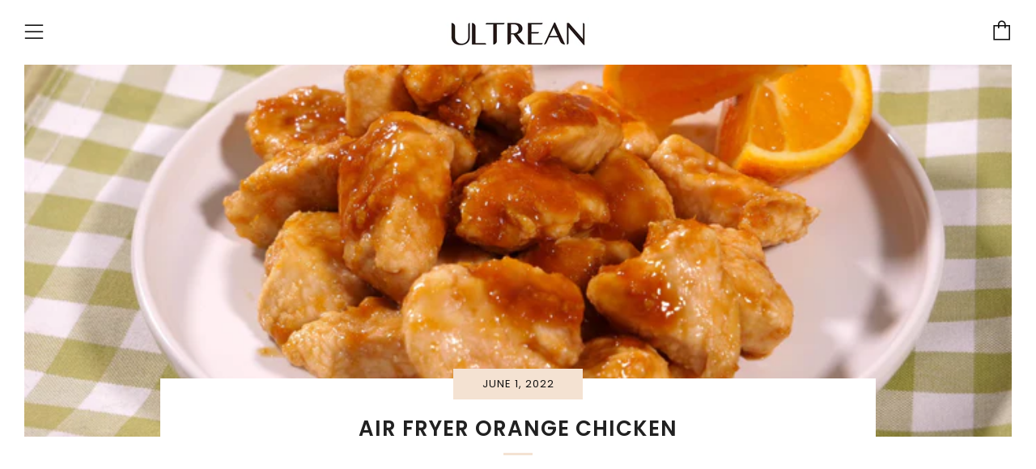

--- FILE ---
content_type: text/css
request_url: https://ultrean.com/cdn/shop/t/7/assets/recipekit.css?v=17819393941625788511672236095
body_size: 3630
content:
.rte .social-sharing{margin:0;list-style:none;padding-top:10px}#frameToPrint{display:none}#rk_parent *:after{display:none}#rk_parent .rk_modern{position:relative;display:block!important}#rk_parent .rk_modern .rk_container{width:100%;max-width:1000px;padding:15px;border:1px solid black}@media only screen and (min-width: 1024px){#rk_parent .rk_modern .rk_container{padding:25px}}#rk_parent .rk_modern .rk_container .rk_heading{width:100%;margin-top:0;padding-top:0;border:0;font-size:30px;text-align:left;line-height:1;margin-bottom:10px}#rk_parent .rk_modern .rk_container .rk_subheading{line-height:1;margin-top:0;border:0}#rk_parent .rk_modern .rk_container .rk_meta{margin-top:0;font-size:17px;margin-bottom:5px;font-weight:700;text-align:left;border:0;line-height:1}@media only screen and (min-width: 1024px){#rk_parent .rk_modern .rk_container .rk_meta{margin-bottom:10px}}#rk_parent .rk_modern .rk_container ul,#rk_parent .rk_modern .rk_container li,#rk_parent .rk_modern .rk_container p,#rk_parent .rk_modern .rk_container a{font-size:15px;line-height:21px;margin-bottom:0;margin-top:0}#rk_parent .rk_modern .rk_container .rk_hr{margin:15px 0;width:100%;max-width:100%;display:block;border-bottom:1px solid}@media only screen and (min-width: 1024px){#rk_parent .rk_modern .rk_container .rk_hr{margin:30px 0}}#rk_parent .rk_modern .rk_container .rk_grid{display:block}@media only screen and (min-width: 1024px){#rk_parent .rk_modern .rk_container .rk_grid{display:flex}}#rk_parent .rk_modern .rk_container .rk_grid .rk_column{flex:1}@media only screen and (min-width: 1024px){#rk_parent .rk_modern .rk_container .rk_grid .rk_primary{margin-bottom:25px;padding-right:25px;flex:1 0 30%}}#rk_parent .rk_modern .rk_container .rk_grid .rk_column_third{width:100%}@media only screen and (min-width: 1024px){#rk_parent .rk_modern .rk_container .rk_grid .rk_column_third{flex:initial;width:30%;text-align:left;padding-right:20px}}#rk_parent .rk_modern .rk_container .rk_secondary{display:flex;flex-direction:column}#rk_parent .rk_modern .rk_container .rk_image{padding-top:20px}#rk_parent .rk_modern .rk_container .rk_image img{width:100%;height:100%;max-height:250px;max-width:100%;margin:0;object-fit:cover}@media only screen and (max-width: 1023px){#rk_parent .rk_modern .rk_container .rk_image img{width:100%;max-width:100%;max-height:350px;height:100%;object-fit:cover}}@media only screen and (min-width: 1024px){#rk_parent .rk_modern .rk_container .rk_image{text-align:right}#rk_parent .rk_modern .rk_container .rk_image img{object-fit:cover;max-height:400px;height:100%;width:100%;max-width:100%;margin-bottom:0}}#rk_parent .rk_modern .rk_container .rk_details{text-align:left}#rk_parent .rk_modern .rk_container .rk_details .rk_grid{display:flex;flex-wrap:wrap}#rk_parent .rk_modern .rk_container .rk_details .rk_column{float:left;flex:50%;padding-bottom:10px;padding-right:10px}@media only screen and (min-width: 1024px){#rk_parent .rk_modern .rk_container .rk_details .rk_column{padding-bottom:0;flex-grow:1;flex:auto}}#rk_parent .rk_modern .rk_container .rk_details a{text-decoration:none;border-bottom:1px dotted black}#rk_parent .rk_modern .rk_container .rk_column_heading{margin-bottom:10px;font-size:17px;text-align:left;font-weight:700;border:0;line-height:1}#rk_parent .rk_modern .rk_container .rk_print{text-align:right;cursor:pointer}#rk_parent .rk_modern .rk_container .rk_description{padding-top:10px;word-wrap:break-word}@media only screen and (min-width: 1024px){#rk_parent .rk_modern .rk_container .rk_description{padding-top:20px}}#rk_parent .rk_modern .rk_container .rk_description .rk_author{padding-top:10px;font-style:italic;display:block}#rk_parent .rk_modern .rk_container .rk_description .rk_author a{border-bottom:1px dotted black}#rk_parent .rk_modern .rk_container .rk_directions .rk_group_heading,#rk_parent .rk_modern .rk_container .rk_ingredients .rk_group_heading{font-weight:700;font-size:15px;margin:10px 0;padding:0}#rk_parent .rk_modern .rk_container .rk_directions ul,#rk_parent .rk_modern .rk_container .rk_ingredients ul{padding-left:0;margin-left:auto;list-style:inside}#rk_parent .rk_modern .rk_container .rk_directions ul li,#rk_parent .rk_modern .rk_container .rk_ingredients ul li{list-style:outside;margin-bottom:10px;margin-left:13px;padding-left:5px;position:relative;white-space:normal}#rk_parent .rk_modern .rk_container .rk_directions ul li p,#rk_parent .rk_modern .rk_container .rk_ingredients ul li p{display:inline}#rk_parent .rk_modern .rk_container .rk_directions ol,#rk_parent .rk_modern .rk_container .rk_ingredients ol{padding-left:0;margin-left:15px;margin-bottom:0;list-style:decimal outside}#rk_parent .rk_modern .rk_container .rk_directions ol li,#rk_parent .rk_modern .rk_container .rk_ingredients ol li{padding-bottom:10px;padding-left:5px;position:relative;list-style:decimal}#rk_parent .rk_modern .rk_container .rk_directions ol li p,#rk_parent .rk_modern .rk_container .rk_ingredients ol li p{display:inline-block;vertical-align:top}#rk_parent .rk_modern .rk_container .rk_directions a,#rk_parent .rk_modern .rk_container .rk_ingredients a{text-decoration:none;border-bottom:1px dotted black;white-space:normal;vertical-align:top}#rk_parent .rk_modern .rk_container .rk_directions ul li{margin-bottom:0}#rk_parent .rk_modern .rk_container .rk_directions ul li p{display:inline-block}#rk_parent .rk_modern .rk_container .rk_directions .rk_direction_image{padding:10px 0}#rk_parent .rk_modern .rk_container .rk_directions .rk_direction_image img{max-width:750px;width:100%;height:100%}#rk_parent .rk_modern .rk_container .rk_actions{padding:15px 0}@media only screen and (min-width: 1024px){#rk_parent .rk_modern .rk_container .rk_actions{text-align:right;padding-top:10px;padding-bottom:0}}#rk_parent .rk_modern .rk_container .rk_social{display:inline-flex;margin:0;padding-left:0;list-style:none}#rk_parent .rk_modern .rk_container .rk_social .visually-hidden{display:none}#rk_parent .rk_modern .rk_container .rk_social svg{fill:#000}#rk_parent .rk_modern .rk_container .rk_social li{list-style:none;margin:0 10px;width:20px}#rk_parent .rk_modern .rk_container .rk_social li a{border:none}#rk_parent .rk_modern .rk_container .rk_social li:first-child{margin-left:0}#rk_parent .rk_modern .rk_container .rk_powered{text-align:center;position:relative;margin-left:0;margin-bottom:-5px}#rk_parent .rk_modern .rk_container .rk_powered span{font-size:9px}#rk_parent .rk_modern .rk_container .rk_powered span a{font-size:9px;border-bottom:1px dotted black}#rk_parent .rk_modern_column .rk_container .rk_atc_btn,#rk_parent .rk_modern_column .rk_container .rk_rfc_btn{position:relative;display:block;top:0}#rk_parent .rk_modern_column .rk_container .rk_ingredients ul li p,#rk_parent .rk_modern_column .rk_container .rk_ingredients a{display:inline}#rk_parent .rk_modern_column .rk_container .rk_ingredients ul,#rk_parent .rk_modern_column .rk_container .rk_ingredients ul li{list-style:outside}#rk_parent .rk_modern_column .rk_container .rk_has_link{white-space:normal;display:inline}#rk_parent .rk_modern_column .rk_container .select_div{position:relative;display:block;top:0;margin-left:0;margin-top:10px}#rk_parent .rk_modern_column .rk_container .select_div .rk_atc_btn,#rk_parent .rk_modern_column .rk_container .select_div .rk_rfc_btn{position:relative;top:0;margin-left:0;margin-top:5px}#rk_parent .rk_sunny{position:relative;display:block!important}#rk_parent .rk_sunny .rk_container{width:100%;max-width:1000px;padding-top:25px;padding-bottom:25px}#rk_parent .rk_sunny .rk_container .rk_heading{width:100%;margin-top:0;padding-top:0;border:0;font-size:30px;text-align:left;line-height:1;margin-bottom:10px}#rk_parent .rk_sunny .rk_container .rk_subheading{line-height:1;margin-top:0;border:0}#rk_parent .rk_sunny .rk_container .rk_meta{margin-top:0;font-size:17px;margin-bottom:5px;font-weight:700;text-align:left;border:0;line-height:1}@media only screen and (min-width: 1024px){#rk_parent .rk_sunny .rk_container .rk_meta{margin-bottom:10px}}#rk_parent .rk_sunny .rk_container ul,#rk_parent .rk_sunny .rk_container li,#rk_parent .rk_sunny .rk_container p,#rk_parent .rk_sunny .rk_container a{font-size:15px;line-height:21px;margin-bottom:0;margin-top:0}#rk_parent .rk_sunny .rk_container .rk_hr{margin:15px 0;width:100%;max-width:100%;display:block;border-bottom:1px solid}@media only screen and (min-width: 1024px){#rk_parent .rk_sunny .rk_container .rk_hr{margin:30px 0}}#rk_parent .rk_sunny .rk_container .rk_grid{display:block}@media only screen and (min-width: 1024px){#rk_parent .rk_sunny .rk_container .rk_grid{display:flex}}#rk_parent .rk_sunny .rk_container .rk_grid .rk_column{flex:1}@media only screen and (min-width: 1024px){#rk_parent .rk_sunny .rk_container .rk_grid .rk_primary{margin-bottom:25px;padding-right:25px;flex:1 0 30%}}#rk_parent .rk_sunny .rk_container .rk_grid .rk_column_third{width:100%}@media only screen and (min-width: 1024px){#rk_parent .rk_sunny .rk_container .rk_grid .rk_column_third{flex:initial;width:30%;text-align:left;padding-right:20px}}#rk_parent .rk_sunny .rk_container .rk_secondary{display:flex;flex-direction:row}@media only screen and (max-width: 600px){#rk_parent .rk_sunny .rk_container .rk_secondary{flex-direction:column}}#rk_parent .rk_sunny .rk_container .rk_image{padding-left:15px}#rk_parent .rk_sunny .rk_container .rk_image img{width:100%;max-width:100%;height:auto}@media only screen and (max-width: 600px){#rk_parent .rk_sunny .rk_container .rk_image{padding-top:15px;padding-left:0}}#rk_parent .rk_sunny .rk_container .rk_details{text-align:left}#rk_parent .rk_sunny .rk_container .rk_details .rk_grid{display:flex;flex-wrap:unset}#rk_parent .rk_sunny .rk_container .rk_details .rk_column{float:left;flex:50%;padding-bottom:10px}@media only screen and (min-width: 1024px){#rk_parent .rk_sunny .rk_container .rk_details .rk_column{flex:33%;padding-bottom:25px}}#rk_parent .rk_sunny .rk_container .rk_details a{text-decoration:none;border-bottom:1px dotted black}#rk_parent .rk_sunny .rk_container .rk_has_image .rk_grid{flex-wrap:wrap}#rk_parent .rk_sunny .rk_container .rk_column_heading{font-size:17px;font-weight:700;border:0;line-height:1;text-align:left;border-bottom:1px solid #000;line-height:.1em;margin:25px 0}#rk_parent .rk_sunny .rk_container .rk_column_heading span{background:#fff;padding-right:10px}#rk_parent .rk_sunny .rk_container .rk_print{text-align:right;cursor:pointer}#rk_parent .rk_sunny .rk_container .rk_print svg{padding:1px}#rk_parent .rk_sunny .rk_container .rk_description{padding:10px 0;word-wrap:break-word}@media only screen and (min-width: 1024px){#rk_parent .rk_sunny .rk_container .rk_description{padding:0}}#rk_parent .rk_sunny .rk_container .rk_directions .rk_group_heading,#rk_parent .rk_sunny .rk_container .rk_ingredients .rk_group_heading{font-weight:700;font-size:15px;margin:10px 0;padding:0}#rk_parent .rk_sunny .rk_container .rk_directions ul,#rk_parent .rk_sunny .rk_container .rk_ingredients ul{padding-left:0;margin-left:auto;list-style:inside}#rk_parent .rk_sunny .rk_container .rk_directions ul li,#rk_parent .rk_sunny .rk_container .rk_ingredients ul li{list-style:outside;margin-left:13px;margin-bottom:10px;position:relative;padding-left:5px}#rk_parent .rk_sunny .rk_container .rk_directions ul li p,#rk_parent .rk_sunny .rk_container .rk_ingredients ul li p{display:inline-block}#rk_parent .rk_sunny .rk_container .rk_directions ol,#rk_parent .rk_sunny .rk_container .rk_ingredients ol{padding-left:0;margin-left:15px;margin-bottom:0;list-style:decimal outside}#rk_parent .rk_sunny .rk_container .rk_directions ol li,#rk_parent .rk_sunny .rk_container .rk_ingredients ol li{padding-bottom:10px;padding-left:5px;list-style:decimal;position:relative}#rk_parent .rk_sunny .rk_container .rk_directions ol li p,#rk_parent .rk_sunny .rk_container .rk_ingredients ol li p{display:inline-block;vertical-align:top}#rk_parent .rk_sunny .rk_container .rk_directions a,#rk_parent .rk_sunny .rk_container .rk_ingredients a{text-decoration:none;border-bottom:1px dotted black}#rk_parent .rk_sunny .rk_container .rk_directions ul li{margin-bottom:0}#rk_parent .rk_sunny .rk_container .rk_directions ul li p{display:inline-block}#rk_parent .rk_sunny .rk_container .rk_direction_image{padding:10px 0}#rk_parent .rk_sunny .rk_container .rk_direction_image img{max-width:750px;width:100%;height:100%}#rk_parent .rk_sunny .rk_container .rk_actions{padding:15px 0}@media only screen and (min-width: 1024px){#rk_parent .rk_sunny .rk_container .rk_actions{text-align:right;padding-top:0;padding-bottom:0}}#rk_parent .rk_sunny .rk_container .rk_social{display:inline-flex;margin:0;padding-left:0;list-style:none}#rk_parent .rk_sunny .rk_container .rk_social .visually-hidden{display:none}#rk_parent .rk_sunny .rk_container .rk_social svg{fill:#000;width:30px}#rk_parent .rk_sunny .rk_container .rk_social li{list-style:none;margin:0 10px;width:20px}#rk_parent .rk_sunny .rk_container .rk_social li a{border:none}#rk_parent .rk_sunny .rk_container .rk_social li:first-child{margin-left:0}#rk_parent .rk_sunny .rk_container .rk_powered{text-align:center;position:relative;margin-left:0;margin-bottom:-5px}#rk_parent .rk_sunny .rk_container .rk_powered span{font-size:9px}#rk_parent .rk_sunny .rk_container .rk_powered span a{font-size:9px;border-bottom:1px dotted black}#rk_parent .rk_uptown{position:relative;display:block!important}#rk_parent .rk_uptown .rk_container{width:100%;max-width:1000px;padding-top:25px;padding-bottom:25px}#rk_parent .rk_uptown .rk_container .rk_heading{width:100%;margin-top:0;padding-top:0;border:0;font-size:30px;text-align:left;line-height:1;margin-bottom:10px;text-align:center;letter-spacing:2px}#rk_parent .rk_uptown .rk_container .rk_subheading{line-height:1;margin-top:0;border:0;text-align:center}#rk_parent .rk_uptown .rk_container .rk_meta{margin-top:0;font-size:17px;font-weight:700;text-align:left;border:0;line-height:21px}#rk_parent .rk_uptown .rk_container ul,#rk_parent .rk_uptown .rk_container li,#rk_parent .rk_uptown .rk_container p,#rk_parent .rk_uptown .rk_container a{font-size:15px;line-height:21px;margin-bottom:0;margin-top:0}#rk_parent .rk_uptown .rk_container .rk_hr{margin:15px 0;width:100%;max-width:100%;display:block;border-bottom:1px solid}@media only screen and (min-width: 1024px){#rk_parent .rk_uptown .rk_container .rk_hr{margin:30px 0}}#rk_parent .rk_uptown .rk_container .rk_grid{display:block}@media only screen and (min-width: 1024px){#rk_parent .rk_uptown .rk_container .rk_grid{display:flex}}#rk_parent .rk_uptown .rk_container .rk_grid .rk_column{flex:1}#rk_parent .rk_uptown .rk_container .rk_grid .rk_meta_column{display:flex}#rk_parent .rk_uptown .rk_container .rk_grid .rk_primary{margin:15px 5px}@media only screen and (min-width: 1024px){#rk_parent .rk_uptown .rk_container .rk_grid .rk_primary{margin:20px 0;flex:1 0 30%}}#rk_parent .rk_uptown .rk_container .rk_grid .rk_column_third{width:100%}@media only screen and (min-width: 1024px){#rk_parent .rk_uptown .rk_container .rk_grid .rk_column_third{flex:initial;width:30%;text-align:left}}#rk_parent .rk_uptown .rk_container .rk_secondary{display:flex;flex-direction:row;padding-top:20px;border-top:2px solid #e2ddcc}@media only screen and (max-width: 600px){#rk_parent .rk_uptown .rk_container .rk_secondary{flex-direction:column}}#rk_parent .rk_uptown .rk_container .rk_image img{width:100%;max-width:100%;height:auto}#rk_parent .rk_uptown .rk_container .rk_details{text-align:left}#rk_parent .rk_uptown .rk_container .rk_details .rk_grid{display:flex;flex-wrap:unset}#rk_parent .rk_uptown .rk_container .rk_details .rk_column{float:left;flex:50%;padding-bottom:10px}@media only screen and (min-width: 1024px){#rk_parent .rk_uptown .rk_container .rk_details .rk_column{flex:33%;max-width:33%}}#rk_parent .rk_uptown .rk_container .rk_details .rk_meta_column .rk_meta{margin-right:10px!important}#rk_parent .rk_uptown .rk_container .rk_details a{text-decoration:none;border-bottom:1px dotted black}#rk_parent .rk_uptown .rk_container .rk_details .rk_actions{padding:15px 0}@media only screen and (min-width: 1024px){#rk_parent .rk_uptown .rk_container .rk_details .rk_actions{text-align:center;padding-top:10px;padding-bottom:0}}#rk_parent .rk_uptown .rk_container .rk_details .rk_social{display:inline-flex;margin:0;padding-left:0;list-style:none}#rk_parent .rk_uptown .rk_container .rk_details .rk_social .visually-hidden{display:none}#rk_parent .rk_uptown .rk_container .rk_details .rk_social svg{fill:#ddca8b;width:30px}#rk_parent .rk_uptown .rk_container .rk_details .rk_social li{list-style:none;margin:0 10px;width:20px}#rk_parent .rk_uptown .rk_container .rk_details .rk_social li a{border:none}#rk_parent .rk_uptown .rk_container .rk_details .rk_social li:first-child{margin-left:0}#rk_parent .rk_uptown .rk_container .rk_has_image .rk_grid{flex-wrap:wrap}#rk_parent .rk_uptown .rk_container .rk_column_heading{font-size:17px;font-weight:700;border:0;line-height:1;text-align:left;border-bottom:1px solid #000;line-height:.1em;margin:20px 0}#rk_parent .rk_uptown .rk_container .rk_column_heading span{background:#fff;padding-right:10px}#rk_parent .rk_uptown .rk_container .rk_print{text-align:right;cursor:pointer}#rk_parent .rk_uptown .rk_container .rk_print svg{padding:1px}#rk_parent .rk_uptown .rk_container .rk_description{padding:10px 0;word-wrap:break-word}#rk_parent .rk_uptown .rk_container .rk_directions .rk_ingredients_mark,#rk_parent .rk_uptown .rk_container .rk_ingredients .rk_ingredients_mark{background-color:#e2ddcc;display:inline-block;margin-bottom:1.5rem;padding:.25rem .5rem}#rk_parent .rk_uptown .rk_container .rk_directions .rk_group_heading,#rk_parent .rk_uptown .rk_container .rk_ingredients .rk_group_heading{font-weight:700;font-size:15px;margin:10px 0;padding:0}#rk_parent .rk_uptown .rk_container .rk_directions ul,#rk_parent .rk_uptown .rk_container .rk_ingredients ul{padding-left:0;margin-left:auto;list-style:none}#rk_parent .rk_uptown .rk_container .rk_directions ul li,#rk_parent .rk_uptown .rk_container .rk_ingredients ul li{list-style:none;margin-bottom:10px;position:relative}#rk_parent .rk_uptown .rk_container .rk_directions ul li p,#rk_parent .rk_uptown .rk_container .rk_ingredients ul li p{display:inline-block}#rk_parent .rk_uptown .rk_container .rk_directions ol,#rk_parent .rk_uptown .rk_container .rk_ingredients ol{padding-left:0;list-style-type:none;counter-reset:elementcounter;margin-left:15px;margin-bottom:0}#rk_parent .rk_uptown .rk_container .rk_directions ol li,#rk_parent .rk_uptown .rk_container .rk_ingredients ol li{padding-bottom:10px;padding-left:5px;list-style:none;position:relative}#rk_parent .rk_uptown .rk_container .rk_directions ol li:before,#rk_parent .rk_uptown .rk_container .rk_ingredients ol li:before{counter-increment:elementcounter;font-size:16px;font-weight:600;padding-bottom:5px;display:block}#rk_parent .rk_uptown .rk_container .rk_directions ol li p,#rk_parent .rk_uptown .rk_container .rk_ingredients ol li p{display:inline-block;vertical-align:top;padding-bottom:5px}#rk_parent .rk_uptown .rk_container .rk_directions a,#rk_parent .rk_uptown .rk_container .rk_ingredients a{text-decoration:none;border-bottom:1px dotted black}#rk_parent .rk_uptown .rk_container .rk_directions{margin-top:30px}#rk_parent .rk_uptown .rk_container .rk_directions .step_text{display:block!important;font-weight:600;padding-bottom:5px}#rk_parent .rk_uptown .rk_container .rk_directions ul li{margin-bottom:0;list-style:none;padding-left:0;margin-left:0}#rk_parent .rk_uptown .rk_container .rk_directions ul li p{display:inline-block}#rk_parent .rk_uptown .rk_container .rk_directions ol{padding-left:0;margin-left:0}#rk_parent .rk_uptown .rk_container .rk_directions ol li{list-style:none;padding-left:0;margin-left:0;padding-bottom:20px}#rk_parent .rk_uptown .rk_container .rk_direction_image{padding:10px 0}#rk_parent .rk_uptown .rk_container .rk_direction_image img{max-width:750px;width:100%;height:100%}#rk_parent .rk_uptown .rk_container .rk_rating_wrapper{display:flex;flex-direction:column}#rk_parent .rk_uptown .rk_container .rk_rating_wrapper .rk_rating_caption{display:flex;justify-content:center;font-size:1.5em}#rk_parent .rk_uptown .rk_container .rk_rating_wrapper .rk_rating{justify-content:center;margin-top:10px}#rk_parent .rk_uptown .rk_container .rk_rating_wrapper .rk_rating .stars .star svg{width:2em!important;height:2em!important}#rk_parent .rk_uptown .rk_container .rk_rating_wrapper .rk_rating .stars .star:hover svg{fill:#333}#rk_parent .rk_uptown .rk_container .rk_rating_wrapper .rk_rating .stars .star.is-selected svg,#rk_parent .rk_uptown .rk_container .rk_rating_wrapper .rk_rating .stars .star.is-selected~.star svg{fill:#333}#rk_parent .rk_uptown .rk_container .rk_rating_wrapper #rk_rating_thanks{text-align:center}#rk_parent .rk_uptown .rk_container .rk_section_header{border-bottom:2px solid #e2ddcc;padding-bottom:20px;font-size:1.4em;padding-top:10px}#rk_parent details{list-style:inside;margin-bottom:10px;padding-left:5px}#rk_parent details summary{display:list-item}#rk_parent .rk_atc_form{display:block;margin:10px 0 10px 15px;box-shadow:#0000000d 0 6px 24px,#00000014 0 0 0 1px;max-width:300px;padding:10px;border-radius:2px}#rk_parent .rk_atc_form .original_id_select{display:none}#rk_parent .rk_atc_form select{height:28px;padding:5px 25px 5px 5px;max-height:28px;width:100%;margin-bottom:10px}#rk_parent .rk_atc_form input{height:28px;padding:5px;max-height:28px;width:50px}#rk_parent .rk_atc_form .ingredient_product_section{margin-bottom:5px;padding-bottom:5px;display:flex;align-items:center}#rk_parent .rk_atc_form .ingredient_product_section .product_info{padding-left:5px;flex:1;text-align:center}#rk_parent .rk_atc_form .ingredient_product_section .product_info button{margin-top:5px}#rk_parent .rk_atc_form .ingredient_product_section .product_info svg{width:15px;height:18px;display:inline-block;margin-left:5px;vertical-align:middle;margin-bottom:3px}#rk_parent [data-tip]{position:relative;transition:.55s ease}#rk_parent [data-tip]:before{display:none;content:"";border-left:5px solid transparent;border-right:5px solid transparent;border-bottom:5px solid rgba(0,0,0,.68);position:absolute;bottom:28px;left:35px;z-index:8;font-size:0;line-height:0;width:0;border-radius:1px;height:0;transition:.55s ease}#rk_parent [data-tip]:after{display:none;content:attr(data-tip);position:absolute;bottom:35px;left:0;padding:10px;background:#000000ad;color:#fff;z-index:9999;line-height:18px;-webkit-border-radius:3px;-moz-border-radius:3px;border-radius:3px;white-space:nowrap;word-wrap:normal;transition:.35s ease}#rk_parent [data-tip]:hover:before,#rk_parent [data-tip]:hover:after{display:block;transition:.55s ease}#rk_parent #rk_checkout_div{display:none}#rk_parent #rk_checkout_div.show_checkout_div{display:inline-flex!important;margin-bottom:10px}#rk_parent .rk_checkout_btn{display:inline-block;margin-left:5px;max-width:200px;padding:10px;border-radius:2px;background:#000;border:1px solid black;color:#fff;text-align:center;opacity:1;border-bottom:0!important;transition:.35s ease}#rk_parent .rk_checkout_btn:hover{transition:.35s ease;opacity:.8}#rk_parent .rk_cart_btn{display:inline-block;border-bottom:0!important;max-width:250px;padding:10px;border-radius:2px;background:transparent;color:#000;text-align:center;opacity:1}#rk_parent .rk_cart_btn:hover{transition:.35s ease;opacity:.8}#rk_parent .select_div{position:absolute;display:-webkit-inline-box;top:-3px;margin-left:5px}#rk_parent .select_div .original_id_select{height:28px;min-height:28px;padding:0 25px 0 10px}#rk_parent .select_div .rk_atc_btn,#rk_parent .select_div .rk_rfc_btn{position:relative;min-height:28px;top:0}@media only screen and (max-width: 1023px){#rk_parent .select_div{position:relative;display:block;top:0;margin-left:0;margin-top:8px}#rk_parent .select_div .original_id_select{height:28px;padding:0 25px 0 10px}#rk_parent .select_div .rk_atc_btn,#rk_parent .select_div .rk_rfc_btn{position:relative;top:0;margin-left:0}}#rk_parent .rk_atc_btn{border:0;height:28px;margin-left:5px;max-width:250px;padding:0 10px;border-radius:2px;background:#000;color:#fff;vertical-align:bottom;opacity:1;border:1px solid black;position:absolute;top:-3px}@media only screen and (max-width: 600px){#rk_parent .rk_atc_btn{display:block;position:relative;margin-left:0;margin-top:8px}}#rk_parent .rk_atc_btn>*{pointer-events:none}#rk_parent .rk_atc_btn:disabled{opacity:.6}#rk_parent .rk_atc_btn:hover{background:transparent!important;border:1px solid black;color:#000;transition:.35s ease}#rk_parent .rk_atc_btn:hover .rk_rfc_close{transition:.35s ease;display:block;height:28px}#rk_parent .rk_atc_btn:hover .rk_rfc_text{opacity:0}#rk_parent .rk_atc_btn svg{max-width:19px;height:90%;margin-right:5px}#rk_parent .rk_atc_btn .rk_lang_atc{display:flex}#rk_parent .rk_atc_btn .rk_atc_text{display:flex;align-items:center}#rk_parent .rk_rfc_close{display:none}#rk_parent .rk_rfc_close svg{fill:#fff;max-width:20px;height:95%}#rk_parent .is_in_cart,#rk_parent .is_in_cart p{color:#757575;text-decoration:line-through #757575}#rk_parent .rk_rfc_btn{border:0;height:28px;margin-left:5px;max-width:250px;padding:0 10px;border-radius:3px;background:transparent;border:1px solid black;color:#000;opacity:1;transition:.35s ease;position:absolute;top:-3px}@media only screen and (max-width: 1023px){#rk_parent .rk_rfc_btn{display:block;position:relative;margin-top:8px}}#rk_parent .rk_rfc_btn>*{pointer-events:none}#rk_parent .rk_rfc_btn:disabled{opacity:.6}#rk_parent .rk_rfc_btn:hover{background:#ff6961;border:1px solid #ff6961!important;color:#fff;transition:.35s ease}#rk_parent .rk_rfc_btn:hover .rk_rfc_close{transition:.35s ease;display:block;height:28px}#rk_parent .rk_rfc_btn:hover .rk_rfc_text{opacity:1}#rk_parent .rk_add_button,#rk_parent .rk_remove_button{cursor:pointer}#rk_parent .rk_add_button svg,#rk_parent .rk_remove_button svg{width:20px;height:20px}#rk_parent .rk_has_link{display:inline}#rk_parent .rk_has_link svg{width:15px;height:18px;display:inline-block;margin-left:5px;vertical-align:middle;margin-bottom:3px}#rk_parent .rk_rating{display:inline-flex}#rk_parent .rk_rating #rk_rating_thanks{margin-top:0;padding:0 0 0 10px}#rk_parent .rk_rating svg{width:1.2em;height:1em;fill:transparent;pointer-events:none}#rk_parent .rk_rating .stars{display:flex;flex-flow:row-reverse;justify-content:flex-end}#rk_parent .rk_rating .stars a{border:0;padding-top:1px;cursor:pointer}#rk_parent .rk_rating .star.is-selected svg,#rk_parent .rk_rating .star.is-selected~.star svg{fill:#ff5554}#rk_parent .rk_rating .star:hover svg,#rk_parent .rk_rating .star:hover~.star svg{opacity:.8;fill:#ff5554}#rk_parent .rk_rating #rated{margin-top:1em}#rk_parent .rk_video{border:0;height:400px;padding:0;margin:0;position:relative}#rk_parent .video-wrapper{padding:0;height:auto}@media print{img,h1,h2,h3,h4{page-break-before:auto;page-break-after:auto;page-break-inside:avoid;display:block}}@media print{#rk_parent .rk_primary{padding-bottom:15px}#rk_parent .rk_actions{display:none!important}#rk_parent .rk_grid{display:flex!important}#rk_parent .rk_grid .rk_column{flex:1}#rk_parent .rk_grid .rk_directions{flex:2!important}#rk_parent .rk_grid .rk_actions{text-align:right!important}#rk_parent .rk_print_hide{display:none!important}#rk_parent img{display:block;page-break-inside:avoid}.pe-no-print{display:none!important}.pe-preserve-ancestor{display:block!important;margin:0!important;padding:0!important;border:none!important;box-shadow:none!important}}.rk_nutrition_column{display:flex;justify-content:left}.rk_nutrition_column .rk_nutrition_card{width:100%;max-width:550px;color:#000}.rk_nutrition_column .rk_nutrition_card .rk_nutrition_header{font-size:22px;font-weight:900;margin:0;letter-spacing:0;border-bottom:1px solid}.rk_nutrition_column .rk_nutrition_card dl{display:flex;flex-direction:column;flex-wrap:wrap;line-height:1;margin:0}.rk_nutrition_column .rk_nutrition_card dl>div{display:flex;flex-wrap:wrap;align-items:center;padding:5px 0}.rk_nutrition_column .rk_nutrition_card dl dl dt{padding-left:20px}.rk_nutrition_column .rk_nutrition_card dl dl dl{margin-left:40px}.rk_nutrition_column .rk_nutrition_card dl dl dl dt{padding-left:0}.rk_nutrition_column .rk_nutrition_card dl dd{display:flex;margin:0}.rk_nutrition_column .rk_nutrition_card dl dd,.rk_nutrition_column .rk_nutrition_card dl dt{margin-right:3px;font-size:14px}.rk_nutrition_column .rk_nutrition_card .mast__title{font-size:17px;font-weight:600;margin:0;letter-spacing:0;border-bottom:1px solid;display:none}.rk_nutrition_column .rk_nutrition_card .mast__list{font-size:14px;line-height:1}.rk_nutrition_column .rk_nutrition_card .serving{padding-bottom:0}.rk_nutrition_column .rk_nutrition_card .serving dt{order:2}.rk_nutrition_column .rk_nutrition_card .serving span{margin-right:3px}.rk_nutrition_column .rk_nutrition_card .size{border-bottom:7px solid;font-weight:600}.rk_nutrition_column .rk_nutrition_card .size dt{flex:1}.rk_nutrition_column .rk_nutrition_card .nut-size{border-bottom:7px solid;font-weight:600;display:flex;justify-content:space-between}.rk_nutrition_column .rk_nutrition_card .calories{border-bottom:4px solid;font-weight:600;flex-direction:row;align-items:flex-end;padding:5px 0}.rk_nutrition_column .rk_nutrition_card .calories div{flex:1}.rk_nutrition_column .rk_nutrition_card .calories dt{font-size:10px;flex:1 0 100%}.rk_nutrition_column .rk_nutrition_card .calories__label{font-size:16px;flex:1}.rk_nutrition_column .rk_nutrition_card .calories__value{font-size:27px}.rk_nutrition_column .rk_nutrition_card .values__title{display:flex;font-size:14px;font-weight:900;padding:5px 0}.rk_nutrition_column .rk_nutrition_card .values__title span:first-of-type{flex:1;visibility:hidden}.rk_nutrition_column .rk_nutrition_card .values__list div{border-top:1px solid}.rk_nutrition_column .rk_nutrition_card .values__list dt{font-weight:600}.rk_nutrition_column .rk_nutrition_card .values__list dl dt{font-weight:400}.rk_nutrition_column .rk_nutrition_card .values__list dt+dd{flex:1}.rk_nutrition_column .rk_nutrition_card .values__list dt+dd+dd{font-weight:900}.rk_nutrition_column .rk_nutrition_card.rk_nutrition_horizontal{width:100%;display:grid;grid-template-columns:.8fr 2fr;grid-column-gap:10px}.rk_nutrition_column .rk_nutrition_card.rk_nutrition_horizontal .mast__title{font-size:20px;font-weight:700;font-family:inherit;letter-spacing:0;line-height:1;padding-bottom:5px;display:none}.rk_nutrition_column .rk_nutrition_card.rk_nutrition_horizontal .size{border-bottom:1px solid}.rk_nutrition_column .rk_nutrition_card.rk_nutrition_horizontal .nut-size{border-bottom:1px solid;font-weight:600;display:block}.rk_nutrition_column .rk_nutrition_card.rk_nutrition_horizontal .nut-size dd{display:flex;justify-content:left}.rk_nutrition_column .rk_nutrition_card.rk_nutrition_horizontal .calories{border-bottom:0px;flex-direction:row}.rk_nutrition_column .rk_nutrition_card.rk_nutrition_horizontal .calories>div{display:flex;flex-direction:column;line-height:.8}.rk_nutrition_column .rk_nutrition_card.rk_nutrition_horizontal .calories dt{order:2;font-size:12px}.rk_nutrition_column .rk_nutrition_card.rk_nutrition_horizontal .calories dt span{display:none}.rk_nutrition_column .rk_nutrition_card.rk_nutrition_horizontal dt,.rk_nutrition_column .rk_nutrition_card.rk_nutrition_horizontal dd{font-size:14px}.rk_nutrition_column .rk_nutrition_card.rk_nutrition_horizontal .calories__label{order:1;font-size:14px}.rk_nutrition_column .rk_nutrition_card.rk_nutrition_horizontal .calories__value{order:3;font-size:23px;margin-left:5px}.rk_nutrition_column .rk_nutrition_card.rk_nutrition_horizontal .values{grid-template-columns:repeat(2,225px);grid-column-gap:10px;grid-row-gap:3px;flex-direction:row;flex-wrap:wrap}.rk_nutrition_column .rk_nutrition_card.rk_nutrition_horizontal .values .values__list{border-bottom:5px solid}.rk_nutrition_column .rk_nutrition_card.rk_nutrition_horizontal .values__title{border-bottom:5px solid;font-size:13px}.rk_nutrition_column .rk_nutrition_card.rk_nutrition_horizontal .values__title span:first-of-type{visibility:visible}.rk_nutrition_column .rk_nutrition_card.rk_nutrition_horizontal .footnote{display:none}.rk_nutrition_column .rk_nutrition_card.rk_nutrition_linear{width:100%;max-width:100%;display:block;font-size:15px}.rk_nutrition_column .rk_nutrition_card.rk_nutrition_linear section{display:contents}.rk_nutrition_column .rk_nutrition_card.rk_nutrition_linear dl{display:contents;float:left;margin-left:0;line-height:1.1}.rk_nutrition_column .rk_nutrition_card.rk_nutrition_linear dl>div{display:contents;float:left;padding:1px 0}.rk_nutrition_column .rk_nutrition_card.rk_nutrition_linear dl dd,.rk_nutrition_column .rk_nutrition_card.rk_nutrition_linear dl dt{display:contents;float:left}.rk_nutrition_column .rk_nutrition_card.rk_nutrition_linear dl dl dt{padding-left:2px}.rk_nutrition_column .rk_nutrition_card.rk_nutrition_linear .mast__title{width:auto;font-size:17px;display:contents;float:left;border-bottom:0px;letter-spacing:0;display:none}.rk_nutrition_column .rk_nutrition_card.rk_nutrition_linear .mast__list{font-size:14px}.rk_nutrition_column .rk_nutrition_card.rk_nutrition_linear .mast .serving{margin-left:140px}.rk_nutrition_column .rk_nutrition_card.rk_nutrition_linear .mast .serving dt{display:none}.rk_nutrition_column .rk_nutrition_card.rk_nutrition_linear .mast .size,.rk_nutrition_column .rk_nutrition_card.rk_nutrition_linear .mast .calories{border-bottom:0px}.rk_nutrition_column .rk_nutrition_card.rk_nutrition_linear .mast .calories div{display:contents;float:left}.rk_nutrition_column .rk_nutrition_card.rk_nutrition_linear .mast .calories dt{font-size:14px;font-weight:400}.rk_nutrition_column .rk_nutrition_card.rk_nutrition_linear .mast .calories__label{font-size:14px;flex:1}.rk_nutrition_column .rk_nutrition_card.rk_nutrition_linear .mast .calories__value{font-size:14px}.rk_nutrition_column .rk_nutrition_card.rk_nutrition_linear .values--a{display:contents}.rk_nutrition_column .rk_nutrition_card.rk_nutrition_linear .values__title{display:none}.rk_nutrition_column .rk_nutrition_card.rk_nutrition_linear .values__list{border-bottom:0px}.rk_nutrition_column .rk_nutrition_card.rk_nutrition_linear .values__list div{border-top:0px}.rk_nutrition_column .rk_nutrition_card.rk_nutrition_linear .values__list dt+dd+dd{font-weight:400}.rk_nutrition_column .rk_nutrition_card.rk_nutrition_linear .values__list dt+dd+dd:after{content:" DV),";display:contents!important}.rk_nutrition_column .rk_nutrition_card.rk_nutrition_linear .values__list dt+dd+dd:before{content:"("}.rk_nutrition_column .rk_nutrition_card.rk_nutrition_linear .footnote{display:none}.rk_footer .rk_footer__content_wrapper{display:flex;justify-content:center;align-items:center;padding:1.5em 0;text-align:left;margin-top:10px}.rk_footer svg{fill:#000}.rk_footer .rk_footer__content{margin-left:.8em}.rk_footer .rk_footer__content .rk_footer__content_title{font-size:18px;font-weight:700;margin-bottom:10px}@media print{#rk_parent *:after{display:none}}
/*# sourceMappingURL=/cdn/shop/t/7/assets/recipekit.css.map?v=17819393941625788511672236095 */
